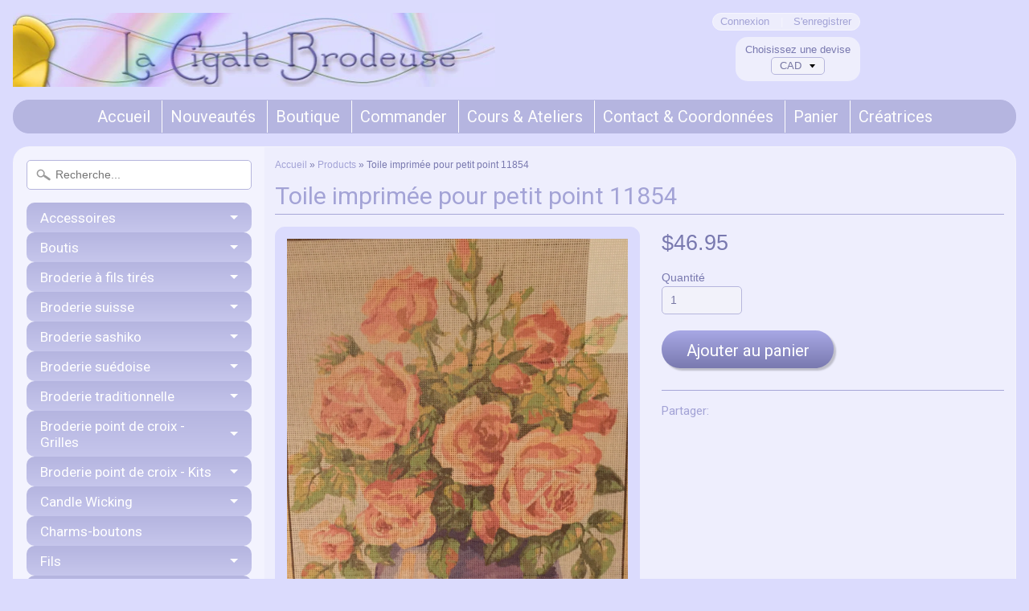

--- FILE ---
content_type: text/html; charset=utf-8
request_url: https://www.lacigalebrodeuse.com/products/toile-imprimee-pour-petit-point-11854
body_size: 15056
content:
<!DOCTYPE html>
<!--[if IE 8]> <html class="no-js lt-ie9" lang="en" > <![endif]-->
<!--[if gt IE 8]><!--> <html class="no-js" lang="en" > <!--<![endif]-->
<head>
<meta charset="utf-8" />
<meta http-equiv="X-UA-Compatible" content="IE=edge" />  

<meta name="viewport" content="width=device-width, initial-scale=1.0">



  
    
    
    <link href="//fonts.googleapis.com/css?family=Roboto:400,700" rel="stylesheet" type="text/css" media="all" />
  

   
  
<link rel="shortcut icon" href="//www.lacigalebrodeuse.com/cdn/shop/t/10/assets/favicon.png?v=63503583292373873091465828183" />
<link rel="apple-touch-icon-precomposed" href="//www.lacigalebrodeuse.com/cdn/shop/t/10/assets/favicon-152.png?v=143792973368982196021465828184" />  


    <title>Toile imprimée pour petit point 11854 | La Cigale Brodeuse</title> 





	<meta name="description" content="toile imprimée sur canevastaille du canevas : 50 x 60 cm - taille du dessin : 50 x 40 cm" />



<link rel="canonical" href="https://www.lacigalebrodeuse.com/products/toile-imprimee-pour-petit-point-11854" /> 


  <meta property="og:type" content="product">
  <meta property="og:title" content="Toile imprimée pour petit point 11854">
  
  <meta property="og:image" content="http://www.lacigalebrodeuse.com/cdn/shop/products/11584_f190040a-65c1-431c-8d5c-5ac8f80ef4aa_grande.jpg?v=1606100135">
  <meta property="og:image:secure_url" content="https://www.lacigalebrodeuse.com/cdn/shop/products/11584_f190040a-65c1-431c-8d5c-5ac8f80ef4aa_grande.jpg?v=1606100135">
  
  <meta property="og:price:amount" content="46.95">
  <meta property="og:price:currency" content="CAD">


  <meta property="og:description" content="toile imprimée sur canevastaille du canevas : 50 x 60 cm - taille du dessin : 50 x 40 cm">

  <meta property="og:url" content="https://www.lacigalebrodeuse.com/products/toile-imprimee-pour-petit-point-11854">
  <meta property="og:site_name" content="La Cigale Brodeuse">






  <meta name="twitter:card" content="product">
  <meta name="twitter:title" content="Toile imprimée pour petit point 11854">
  <meta name="twitter:description" content="toile imprimée sur canevastaille du canevas : 50 x 60 cm - taille du dessin : 50 x 40 cm">
  <meta name="twitter:image" content="https://www.lacigalebrodeuse.com/cdn/shop/products/11584_f190040a-65c1-431c-8d5c-5ac8f80ef4aa_medium.jpg?v=1606100135">
  <meta name="twitter:image:width" content="240">
  <meta name="twitter:image:height" content="240">
  <meta name="twitter:label1" content="Price">
  
  <meta name="twitter:data1" content="$46.95 CAD">
  
  <meta name="twitter:label2" content="Brand">
  <meta name="twitter:data2" content="La Cigale Brodeuse">
  


<link href="//www.lacigalebrodeuse.com/cdn/shop/t/10/assets/styles.scss.css?v=79030104952300552701702901935" rel="stylesheet" type="text/css" media="all" />  

<script type="text/javascript" src="//ajax.googleapis.com/ajax/libs/jquery/1.12.0/jquery.min.js"></script>

<script src="//www.lacigalebrodeuse.com/cdn/shop/t/10/assets/shop.js?v=150589227404043091341586442912" type="text/javascript"></script> 



<script src="//www.lacigalebrodeuse.com/cdn/shopifycloud/storefront/assets/themes_support/option_selection-b017cd28.js" type="text/javascript"></script>

<!--[if lt IE 9]>
<script src="//html5shim.googlecode.com/svn/trunk/html5.js"></script>
<![endif]-->  
  
<script>window.performance && window.performance.mark && window.performance.mark('shopify.content_for_header.start');</script><meta id="shopify-digital-wallet" name="shopify-digital-wallet" content="/12830843/digital_wallets/dialog">
<meta name="shopify-checkout-api-token" content="9d46dfcfc735bff41e3c695c1ea69ee9">
<link rel="alternate" type="application/json+oembed" href="https://www.lacigalebrodeuse.com/products/toile-imprimee-pour-petit-point-11854.oembed">
<script async="async" src="/checkouts/internal/preloads.js?locale=fr-CA"></script>
<link rel="preconnect" href="https://shop.app" crossorigin="anonymous">
<script async="async" src="https://shop.app/checkouts/internal/preloads.js?locale=fr-CA&shop_id=12830843" crossorigin="anonymous"></script>
<script id="shopify-features" type="application/json">{"accessToken":"9d46dfcfc735bff41e3c695c1ea69ee9","betas":["rich-media-storefront-analytics"],"domain":"www.lacigalebrodeuse.com","predictiveSearch":true,"shopId":12830843,"locale":"fr"}</script>
<script>var Shopify = Shopify || {};
Shopify.shop = "la-cigale-brodeuse.myshopify.com";
Shopify.locale = "fr";
Shopify.currency = {"active":"CAD","rate":"1.0"};
Shopify.country = "CA";
Shopify.theme = {"name":"Sunrise","id":105186054,"schema_name":null,"schema_version":null,"theme_store_id":57,"role":"main"};
Shopify.theme.handle = "null";
Shopify.theme.style = {"id":null,"handle":null};
Shopify.cdnHost = "www.lacigalebrodeuse.com/cdn";
Shopify.routes = Shopify.routes || {};
Shopify.routes.root = "/";</script>
<script type="module">!function(o){(o.Shopify=o.Shopify||{}).modules=!0}(window);</script>
<script>!function(o){function n(){var o=[];function n(){o.push(Array.prototype.slice.apply(arguments))}return n.q=o,n}var t=o.Shopify=o.Shopify||{};t.loadFeatures=n(),t.autoloadFeatures=n()}(window);</script>
<script>
  window.ShopifyPay = window.ShopifyPay || {};
  window.ShopifyPay.apiHost = "shop.app\/pay";
  window.ShopifyPay.redirectState = null;
</script>
<script id="shop-js-analytics" type="application/json">{"pageType":"product"}</script>
<script defer="defer" async type="module" src="//www.lacigalebrodeuse.com/cdn/shopifycloud/shop-js/modules/v2/client.init-shop-cart-sync_BcDpqI9l.fr.esm.js"></script>
<script defer="defer" async type="module" src="//www.lacigalebrodeuse.com/cdn/shopifycloud/shop-js/modules/v2/chunk.common_a1Rf5Dlz.esm.js"></script>
<script defer="defer" async type="module" src="//www.lacigalebrodeuse.com/cdn/shopifycloud/shop-js/modules/v2/chunk.modal_Djra7sW9.esm.js"></script>
<script type="module">
  await import("//www.lacigalebrodeuse.com/cdn/shopifycloud/shop-js/modules/v2/client.init-shop-cart-sync_BcDpqI9l.fr.esm.js");
await import("//www.lacigalebrodeuse.com/cdn/shopifycloud/shop-js/modules/v2/chunk.common_a1Rf5Dlz.esm.js");
await import("//www.lacigalebrodeuse.com/cdn/shopifycloud/shop-js/modules/v2/chunk.modal_Djra7sW9.esm.js");

  window.Shopify.SignInWithShop?.initShopCartSync?.({"fedCMEnabled":true,"windoidEnabled":true});

</script>
<script>
  window.Shopify = window.Shopify || {};
  if (!window.Shopify.featureAssets) window.Shopify.featureAssets = {};
  window.Shopify.featureAssets['shop-js'] = {"shop-cart-sync":["modules/v2/client.shop-cart-sync_BLrx53Hf.fr.esm.js","modules/v2/chunk.common_a1Rf5Dlz.esm.js","modules/v2/chunk.modal_Djra7sW9.esm.js"],"init-fed-cm":["modules/v2/client.init-fed-cm_C8SUwJ8U.fr.esm.js","modules/v2/chunk.common_a1Rf5Dlz.esm.js","modules/v2/chunk.modal_Djra7sW9.esm.js"],"shop-cash-offers":["modules/v2/client.shop-cash-offers_BBp_MjBM.fr.esm.js","modules/v2/chunk.common_a1Rf5Dlz.esm.js","modules/v2/chunk.modal_Djra7sW9.esm.js"],"shop-login-button":["modules/v2/client.shop-login-button_Dw6kG_iO.fr.esm.js","modules/v2/chunk.common_a1Rf5Dlz.esm.js","modules/v2/chunk.modal_Djra7sW9.esm.js"],"pay-button":["modules/v2/client.pay-button_BJDaAh68.fr.esm.js","modules/v2/chunk.common_a1Rf5Dlz.esm.js","modules/v2/chunk.modal_Djra7sW9.esm.js"],"shop-button":["modules/v2/client.shop-button_DBWL94V3.fr.esm.js","modules/v2/chunk.common_a1Rf5Dlz.esm.js","modules/v2/chunk.modal_Djra7sW9.esm.js"],"avatar":["modules/v2/client.avatar_BTnouDA3.fr.esm.js"],"init-windoid":["modules/v2/client.init-windoid_77FSIiws.fr.esm.js","modules/v2/chunk.common_a1Rf5Dlz.esm.js","modules/v2/chunk.modal_Djra7sW9.esm.js"],"init-shop-for-new-customer-accounts":["modules/v2/client.init-shop-for-new-customer-accounts_QoC3RJm9.fr.esm.js","modules/v2/client.shop-login-button_Dw6kG_iO.fr.esm.js","modules/v2/chunk.common_a1Rf5Dlz.esm.js","modules/v2/chunk.modal_Djra7sW9.esm.js"],"init-shop-email-lookup-coordinator":["modules/v2/client.init-shop-email-lookup-coordinator_D4ioGzPw.fr.esm.js","modules/v2/chunk.common_a1Rf5Dlz.esm.js","modules/v2/chunk.modal_Djra7sW9.esm.js"],"init-shop-cart-sync":["modules/v2/client.init-shop-cart-sync_BcDpqI9l.fr.esm.js","modules/v2/chunk.common_a1Rf5Dlz.esm.js","modules/v2/chunk.modal_Djra7sW9.esm.js"],"shop-toast-manager":["modules/v2/client.shop-toast-manager_B-eIbpHW.fr.esm.js","modules/v2/chunk.common_a1Rf5Dlz.esm.js","modules/v2/chunk.modal_Djra7sW9.esm.js"],"init-customer-accounts":["modules/v2/client.init-customer-accounts_BcBSUbIK.fr.esm.js","modules/v2/client.shop-login-button_Dw6kG_iO.fr.esm.js","modules/v2/chunk.common_a1Rf5Dlz.esm.js","modules/v2/chunk.modal_Djra7sW9.esm.js"],"init-customer-accounts-sign-up":["modules/v2/client.init-customer-accounts-sign-up_DvG__VHD.fr.esm.js","modules/v2/client.shop-login-button_Dw6kG_iO.fr.esm.js","modules/v2/chunk.common_a1Rf5Dlz.esm.js","modules/v2/chunk.modal_Djra7sW9.esm.js"],"shop-follow-button":["modules/v2/client.shop-follow-button_Dnx6fDH9.fr.esm.js","modules/v2/chunk.common_a1Rf5Dlz.esm.js","modules/v2/chunk.modal_Djra7sW9.esm.js"],"checkout-modal":["modules/v2/client.checkout-modal_BDH3MUqJ.fr.esm.js","modules/v2/chunk.common_a1Rf5Dlz.esm.js","modules/v2/chunk.modal_Djra7sW9.esm.js"],"shop-login":["modules/v2/client.shop-login_CV9Paj8R.fr.esm.js","modules/v2/chunk.common_a1Rf5Dlz.esm.js","modules/v2/chunk.modal_Djra7sW9.esm.js"],"lead-capture":["modules/v2/client.lead-capture_DGQOTB4e.fr.esm.js","modules/v2/chunk.common_a1Rf5Dlz.esm.js","modules/v2/chunk.modal_Djra7sW9.esm.js"],"payment-terms":["modules/v2/client.payment-terms_BQYK7nq4.fr.esm.js","modules/v2/chunk.common_a1Rf5Dlz.esm.js","modules/v2/chunk.modal_Djra7sW9.esm.js"]};
</script>
<script id="__st">var __st={"a":12830843,"offset":-18000,"reqid":"58034158-4eea-452d-9118-9b5fb339ac54-1769414550","pageurl":"www.lacigalebrodeuse.com\/products\/toile-imprimee-pour-petit-point-11854","u":"2a3f5f5fde4f","p":"product","rtyp":"product","rid":4877699383374};</script>
<script>window.ShopifyPaypalV4VisibilityTracking = true;</script>
<script id="captcha-bootstrap">!function(){'use strict';const t='contact',e='account',n='new_comment',o=[[t,t],['blogs',n],['comments',n],[t,'customer']],c=[[e,'customer_login'],[e,'guest_login'],[e,'recover_customer_password'],[e,'create_customer']],r=t=>t.map((([t,e])=>`form[action*='/${t}']:not([data-nocaptcha='true']) input[name='form_type'][value='${e}']`)).join(','),a=t=>()=>t?[...document.querySelectorAll(t)].map((t=>t.form)):[];function s(){const t=[...o],e=r(t);return a(e)}const i='password',u='form_key',d=['recaptcha-v3-token','g-recaptcha-response','h-captcha-response',i],f=()=>{try{return window.sessionStorage}catch{return}},m='__shopify_v',_=t=>t.elements[u];function p(t,e,n=!1){try{const o=window.sessionStorage,c=JSON.parse(o.getItem(e)),{data:r}=function(t){const{data:e,action:n}=t;return t[m]||n?{data:e,action:n}:{data:t,action:n}}(c);for(const[e,n]of Object.entries(r))t.elements[e]&&(t.elements[e].value=n);n&&o.removeItem(e)}catch(o){console.error('form repopulation failed',{error:o})}}const l='form_type',E='cptcha';function T(t){t.dataset[E]=!0}const w=window,h=w.document,L='Shopify',v='ce_forms',y='captcha';let A=!1;((t,e)=>{const n=(g='f06e6c50-85a8-45c8-87d0-21a2b65856fe',I='https://cdn.shopify.com/shopifycloud/storefront-forms-hcaptcha/ce_storefront_forms_captcha_hcaptcha.v1.5.2.iife.js',D={infoText:'Protégé par hCaptcha',privacyText:'Confidentialité',termsText:'Conditions'},(t,e,n)=>{const o=w[L][v],c=o.bindForm;if(c)return c(t,g,e,D).then(n);var r;o.q.push([[t,g,e,D],n]),r=I,A||(h.body.append(Object.assign(h.createElement('script'),{id:'captcha-provider',async:!0,src:r})),A=!0)});var g,I,D;w[L]=w[L]||{},w[L][v]=w[L][v]||{},w[L][v].q=[],w[L][y]=w[L][y]||{},w[L][y].protect=function(t,e){n(t,void 0,e),T(t)},Object.freeze(w[L][y]),function(t,e,n,w,h,L){const[v,y,A,g]=function(t,e,n){const i=e?o:[],u=t?c:[],d=[...i,...u],f=r(d),m=r(i),_=r(d.filter((([t,e])=>n.includes(e))));return[a(f),a(m),a(_),s()]}(w,h,L),I=t=>{const e=t.target;return e instanceof HTMLFormElement?e:e&&e.form},D=t=>v().includes(t);t.addEventListener('submit',(t=>{const e=I(t);if(!e)return;const n=D(e)&&!e.dataset.hcaptchaBound&&!e.dataset.recaptchaBound,o=_(e),c=g().includes(e)&&(!o||!o.value);(n||c)&&t.preventDefault(),c&&!n&&(function(t){try{if(!f())return;!function(t){const e=f();if(!e)return;const n=_(t);if(!n)return;const o=n.value;o&&e.removeItem(o)}(t);const e=Array.from(Array(32),(()=>Math.random().toString(36)[2])).join('');!function(t,e){_(t)||t.append(Object.assign(document.createElement('input'),{type:'hidden',name:u})),t.elements[u].value=e}(t,e),function(t,e){const n=f();if(!n)return;const o=[...t.querySelectorAll(`input[type='${i}']`)].map((({name:t})=>t)),c=[...d,...o],r={};for(const[a,s]of new FormData(t).entries())c.includes(a)||(r[a]=s);n.setItem(e,JSON.stringify({[m]:1,action:t.action,data:r}))}(t,e)}catch(e){console.error('failed to persist form',e)}}(e),e.submit())}));const S=(t,e)=>{t&&!t.dataset[E]&&(n(t,e.some((e=>e===t))),T(t))};for(const o of['focusin','change'])t.addEventListener(o,(t=>{const e=I(t);D(e)&&S(e,y())}));const B=e.get('form_key'),M=e.get(l),P=B&&M;t.addEventListener('DOMContentLoaded',(()=>{const t=y();if(P)for(const e of t)e.elements[l].value===M&&p(e,B);[...new Set([...A(),...v().filter((t=>'true'===t.dataset.shopifyCaptcha))])].forEach((e=>S(e,t)))}))}(h,new URLSearchParams(w.location.search),n,t,e,['guest_login'])})(!0,!0)}();</script>
<script integrity="sha256-4kQ18oKyAcykRKYeNunJcIwy7WH5gtpwJnB7kiuLZ1E=" data-source-attribution="shopify.loadfeatures" defer="defer" src="//www.lacigalebrodeuse.com/cdn/shopifycloud/storefront/assets/storefront/load_feature-a0a9edcb.js" crossorigin="anonymous"></script>
<script crossorigin="anonymous" defer="defer" src="//www.lacigalebrodeuse.com/cdn/shopifycloud/storefront/assets/shopify_pay/storefront-65b4c6d7.js?v=20250812"></script>
<script data-source-attribution="shopify.dynamic_checkout.dynamic.init">var Shopify=Shopify||{};Shopify.PaymentButton=Shopify.PaymentButton||{isStorefrontPortableWallets:!0,init:function(){window.Shopify.PaymentButton.init=function(){};var t=document.createElement("script");t.src="https://www.lacigalebrodeuse.com/cdn/shopifycloud/portable-wallets/latest/portable-wallets.fr.js",t.type="module",document.head.appendChild(t)}};
</script>
<script data-source-attribution="shopify.dynamic_checkout.buyer_consent">
  function portableWalletsHideBuyerConsent(e){var t=document.getElementById("shopify-buyer-consent"),n=document.getElementById("shopify-subscription-policy-button");t&&n&&(t.classList.add("hidden"),t.setAttribute("aria-hidden","true"),n.removeEventListener("click",e))}function portableWalletsShowBuyerConsent(e){var t=document.getElementById("shopify-buyer-consent"),n=document.getElementById("shopify-subscription-policy-button");t&&n&&(t.classList.remove("hidden"),t.removeAttribute("aria-hidden"),n.addEventListener("click",e))}window.Shopify?.PaymentButton&&(window.Shopify.PaymentButton.hideBuyerConsent=portableWalletsHideBuyerConsent,window.Shopify.PaymentButton.showBuyerConsent=portableWalletsShowBuyerConsent);
</script>
<script data-source-attribution="shopify.dynamic_checkout.cart.bootstrap">document.addEventListener("DOMContentLoaded",(function(){function t(){return document.querySelector("shopify-accelerated-checkout-cart, shopify-accelerated-checkout")}if(t())Shopify.PaymentButton.init();else{new MutationObserver((function(e,n){t()&&(Shopify.PaymentButton.init(),n.disconnect())})).observe(document.body,{childList:!0,subtree:!0})}}));
</script>
<link id="shopify-accelerated-checkout-styles" rel="stylesheet" media="screen" href="https://www.lacigalebrodeuse.com/cdn/shopifycloud/portable-wallets/latest/accelerated-checkout-backwards-compat.css" crossorigin="anonymous">
<style id="shopify-accelerated-checkout-cart">
        #shopify-buyer-consent {
  margin-top: 1em;
  display: inline-block;
  width: 100%;
}

#shopify-buyer-consent.hidden {
  display: none;
}

#shopify-subscription-policy-button {
  background: none;
  border: none;
  padding: 0;
  text-decoration: underline;
  font-size: inherit;
  cursor: pointer;
}

#shopify-subscription-policy-button::before {
  box-shadow: none;
}

      </style>

<script>window.performance && window.performance.mark && window.performance.mark('shopify.content_for_header.end');</script>
<link href="https://monorail-edge.shopifysvc.com" rel="dns-prefetch">
<script>(function(){if ("sendBeacon" in navigator && "performance" in window) {try {var session_token_from_headers = performance.getEntriesByType('navigation')[0].serverTiming.find(x => x.name == '_s').description;} catch {var session_token_from_headers = undefined;}var session_cookie_matches = document.cookie.match(/_shopify_s=([^;]*)/);var session_token_from_cookie = session_cookie_matches && session_cookie_matches.length === 2 ? session_cookie_matches[1] : "";var session_token = session_token_from_headers || session_token_from_cookie || "";function handle_abandonment_event(e) {var entries = performance.getEntries().filter(function(entry) {return /monorail-edge.shopifysvc.com/.test(entry.name);});if (!window.abandonment_tracked && entries.length === 0) {window.abandonment_tracked = true;var currentMs = Date.now();var navigation_start = performance.timing.navigationStart;var payload = {shop_id: 12830843,url: window.location.href,navigation_start,duration: currentMs - navigation_start,session_token,page_type: "product"};window.navigator.sendBeacon("https://monorail-edge.shopifysvc.com/v1/produce", JSON.stringify({schema_id: "online_store_buyer_site_abandonment/1.1",payload: payload,metadata: {event_created_at_ms: currentMs,event_sent_at_ms: currentMs}}));}}window.addEventListener('pagehide', handle_abandonment_event);}}());</script>
<script id="web-pixels-manager-setup">(function e(e,d,r,n,o){if(void 0===o&&(o={}),!Boolean(null===(a=null===(i=window.Shopify)||void 0===i?void 0:i.analytics)||void 0===a?void 0:a.replayQueue)){var i,a;window.Shopify=window.Shopify||{};var t=window.Shopify;t.analytics=t.analytics||{};var s=t.analytics;s.replayQueue=[],s.publish=function(e,d,r){return s.replayQueue.push([e,d,r]),!0};try{self.performance.mark("wpm:start")}catch(e){}var l=function(){var e={modern:/Edge?\/(1{2}[4-9]|1[2-9]\d|[2-9]\d{2}|\d{4,})\.\d+(\.\d+|)|Firefox\/(1{2}[4-9]|1[2-9]\d|[2-9]\d{2}|\d{4,})\.\d+(\.\d+|)|Chrom(ium|e)\/(9{2}|\d{3,})\.\d+(\.\d+|)|(Maci|X1{2}).+ Version\/(15\.\d+|(1[6-9]|[2-9]\d|\d{3,})\.\d+)([,.]\d+|)( \(\w+\)|)( Mobile\/\w+|) Safari\/|Chrome.+OPR\/(9{2}|\d{3,})\.\d+\.\d+|(CPU[ +]OS|iPhone[ +]OS|CPU[ +]iPhone|CPU IPhone OS|CPU iPad OS)[ +]+(15[._]\d+|(1[6-9]|[2-9]\d|\d{3,})[._]\d+)([._]\d+|)|Android:?[ /-](13[3-9]|1[4-9]\d|[2-9]\d{2}|\d{4,})(\.\d+|)(\.\d+|)|Android.+Firefox\/(13[5-9]|1[4-9]\d|[2-9]\d{2}|\d{4,})\.\d+(\.\d+|)|Android.+Chrom(ium|e)\/(13[3-9]|1[4-9]\d|[2-9]\d{2}|\d{4,})\.\d+(\.\d+|)|SamsungBrowser\/([2-9]\d|\d{3,})\.\d+/,legacy:/Edge?\/(1[6-9]|[2-9]\d|\d{3,})\.\d+(\.\d+|)|Firefox\/(5[4-9]|[6-9]\d|\d{3,})\.\d+(\.\d+|)|Chrom(ium|e)\/(5[1-9]|[6-9]\d|\d{3,})\.\d+(\.\d+|)([\d.]+$|.*Safari\/(?![\d.]+ Edge\/[\d.]+$))|(Maci|X1{2}).+ Version\/(10\.\d+|(1[1-9]|[2-9]\d|\d{3,})\.\d+)([,.]\d+|)( \(\w+\)|)( Mobile\/\w+|) Safari\/|Chrome.+OPR\/(3[89]|[4-9]\d|\d{3,})\.\d+\.\d+|(CPU[ +]OS|iPhone[ +]OS|CPU[ +]iPhone|CPU IPhone OS|CPU iPad OS)[ +]+(10[._]\d+|(1[1-9]|[2-9]\d|\d{3,})[._]\d+)([._]\d+|)|Android:?[ /-](13[3-9]|1[4-9]\d|[2-9]\d{2}|\d{4,})(\.\d+|)(\.\d+|)|Mobile Safari.+OPR\/([89]\d|\d{3,})\.\d+\.\d+|Android.+Firefox\/(13[5-9]|1[4-9]\d|[2-9]\d{2}|\d{4,})\.\d+(\.\d+|)|Android.+Chrom(ium|e)\/(13[3-9]|1[4-9]\d|[2-9]\d{2}|\d{4,})\.\d+(\.\d+|)|Android.+(UC? ?Browser|UCWEB|U3)[ /]?(15\.([5-9]|\d{2,})|(1[6-9]|[2-9]\d|\d{3,})\.\d+)\.\d+|SamsungBrowser\/(5\.\d+|([6-9]|\d{2,})\.\d+)|Android.+MQ{2}Browser\/(14(\.(9|\d{2,})|)|(1[5-9]|[2-9]\d|\d{3,})(\.\d+|))(\.\d+|)|K[Aa][Ii]OS\/(3\.\d+|([4-9]|\d{2,})\.\d+)(\.\d+|)/},d=e.modern,r=e.legacy,n=navigator.userAgent;return n.match(d)?"modern":n.match(r)?"legacy":"unknown"}(),u="modern"===l?"modern":"legacy",c=(null!=n?n:{modern:"",legacy:""})[u],f=function(e){return[e.baseUrl,"/wpm","/b",e.hashVersion,"modern"===e.buildTarget?"m":"l",".js"].join("")}({baseUrl:d,hashVersion:r,buildTarget:u}),m=function(e){var d=e.version,r=e.bundleTarget,n=e.surface,o=e.pageUrl,i=e.monorailEndpoint;return{emit:function(e){var a=e.status,t=e.errorMsg,s=(new Date).getTime(),l=JSON.stringify({metadata:{event_sent_at_ms:s},events:[{schema_id:"web_pixels_manager_load/3.1",payload:{version:d,bundle_target:r,page_url:o,status:a,surface:n,error_msg:t},metadata:{event_created_at_ms:s}}]});if(!i)return console&&console.warn&&console.warn("[Web Pixels Manager] No Monorail endpoint provided, skipping logging."),!1;try{return self.navigator.sendBeacon.bind(self.navigator)(i,l)}catch(e){}var u=new XMLHttpRequest;try{return u.open("POST",i,!0),u.setRequestHeader("Content-Type","text/plain"),u.send(l),!0}catch(e){return console&&console.warn&&console.warn("[Web Pixels Manager] Got an unhandled error while logging to Monorail."),!1}}}}({version:r,bundleTarget:l,surface:e.surface,pageUrl:self.location.href,monorailEndpoint:e.monorailEndpoint});try{o.browserTarget=l,function(e){var d=e.src,r=e.async,n=void 0===r||r,o=e.onload,i=e.onerror,a=e.sri,t=e.scriptDataAttributes,s=void 0===t?{}:t,l=document.createElement("script"),u=document.querySelector("head"),c=document.querySelector("body");if(l.async=n,l.src=d,a&&(l.integrity=a,l.crossOrigin="anonymous"),s)for(var f in s)if(Object.prototype.hasOwnProperty.call(s,f))try{l.dataset[f]=s[f]}catch(e){}if(o&&l.addEventListener("load",o),i&&l.addEventListener("error",i),u)u.appendChild(l);else{if(!c)throw new Error("Did not find a head or body element to append the script");c.appendChild(l)}}({src:f,async:!0,onload:function(){if(!function(){var e,d;return Boolean(null===(d=null===(e=window.Shopify)||void 0===e?void 0:e.analytics)||void 0===d?void 0:d.initialized)}()){var d=window.webPixelsManager.init(e)||void 0;if(d){var r=window.Shopify.analytics;r.replayQueue.forEach((function(e){var r=e[0],n=e[1],o=e[2];d.publishCustomEvent(r,n,o)})),r.replayQueue=[],r.publish=d.publishCustomEvent,r.visitor=d.visitor,r.initialized=!0}}},onerror:function(){return m.emit({status:"failed",errorMsg:"".concat(f," has failed to load")})},sri:function(e){var d=/^sha384-[A-Za-z0-9+/=]+$/;return"string"==typeof e&&d.test(e)}(c)?c:"",scriptDataAttributes:o}),m.emit({status:"loading"})}catch(e){m.emit({status:"failed",errorMsg:(null==e?void 0:e.message)||"Unknown error"})}}})({shopId: 12830843,storefrontBaseUrl: "https://www.lacigalebrodeuse.com",extensionsBaseUrl: "https://extensions.shopifycdn.com/cdn/shopifycloud/web-pixels-manager",monorailEndpoint: "https://monorail-edge.shopifysvc.com/unstable/produce_batch",surface: "storefront-renderer",enabledBetaFlags: ["2dca8a86"],webPixelsConfigList: [{"id":"shopify-app-pixel","configuration":"{}","eventPayloadVersion":"v1","runtimeContext":"STRICT","scriptVersion":"0450","apiClientId":"shopify-pixel","type":"APP","privacyPurposes":["ANALYTICS","MARKETING"]},{"id":"shopify-custom-pixel","eventPayloadVersion":"v1","runtimeContext":"LAX","scriptVersion":"0450","apiClientId":"shopify-pixel","type":"CUSTOM","privacyPurposes":["ANALYTICS","MARKETING"]}],isMerchantRequest: false,initData: {"shop":{"name":"La Cigale Brodeuse","paymentSettings":{"currencyCode":"CAD"},"myshopifyDomain":"la-cigale-brodeuse.myshopify.com","countryCode":"CA","storefrontUrl":"https:\/\/www.lacigalebrodeuse.com"},"customer":null,"cart":null,"checkout":null,"productVariants":[{"price":{"amount":46.95,"currencyCode":"CAD"},"product":{"title":"Toile imprimée pour petit point 11854","vendor":"La Cigale Brodeuse","id":"4877699383374","untranslatedTitle":"Toile imprimée pour petit point 11854","url":"\/products\/toile-imprimee-pour-petit-point-11854","type":"Petit point 40x50"},"id":"32749109968974","image":{"src":"\/\/www.lacigalebrodeuse.com\/cdn\/shop\/products\/11584_f190040a-65c1-431c-8d5c-5ac8f80ef4aa.jpg?v=1606100135"},"sku":"","title":"Default Title","untranslatedTitle":"Default Title"}],"purchasingCompany":null},},"https://www.lacigalebrodeuse.com/cdn","fcfee988w5aeb613cpc8e4bc33m6693e112",{"modern":"","legacy":""},{"shopId":"12830843","storefrontBaseUrl":"https:\/\/www.lacigalebrodeuse.com","extensionBaseUrl":"https:\/\/extensions.shopifycdn.com\/cdn\/shopifycloud\/web-pixels-manager","surface":"storefront-renderer","enabledBetaFlags":"[\"2dca8a86\"]","isMerchantRequest":"false","hashVersion":"fcfee988w5aeb613cpc8e4bc33m6693e112","publish":"custom","events":"[[\"page_viewed\",{}],[\"product_viewed\",{\"productVariant\":{\"price\":{\"amount\":46.95,\"currencyCode\":\"CAD\"},\"product\":{\"title\":\"Toile imprimée pour petit point 11854\",\"vendor\":\"La Cigale Brodeuse\",\"id\":\"4877699383374\",\"untranslatedTitle\":\"Toile imprimée pour petit point 11854\",\"url\":\"\/products\/toile-imprimee-pour-petit-point-11854\",\"type\":\"Petit point 40x50\"},\"id\":\"32749109968974\",\"image\":{\"src\":\"\/\/www.lacigalebrodeuse.com\/cdn\/shop\/products\/11584_f190040a-65c1-431c-8d5c-5ac8f80ef4aa.jpg?v=1606100135\"},\"sku\":\"\",\"title\":\"Default Title\",\"untranslatedTitle\":\"Default Title\"}}]]"});</script><script>
  window.ShopifyAnalytics = window.ShopifyAnalytics || {};
  window.ShopifyAnalytics.meta = window.ShopifyAnalytics.meta || {};
  window.ShopifyAnalytics.meta.currency = 'CAD';
  var meta = {"product":{"id":4877699383374,"gid":"gid:\/\/shopify\/Product\/4877699383374","vendor":"La Cigale Brodeuse","type":"Petit point 40x50","handle":"toile-imprimee-pour-petit-point-11854","variants":[{"id":32749109968974,"price":4695,"name":"Toile imprimée pour petit point 11854","public_title":null,"sku":""}],"remote":false},"page":{"pageType":"product","resourceType":"product","resourceId":4877699383374,"requestId":"58034158-4eea-452d-9118-9b5fb339ac54-1769414550"}};
  for (var attr in meta) {
    window.ShopifyAnalytics.meta[attr] = meta[attr];
  }
</script>
<script class="analytics">
  (function () {
    var customDocumentWrite = function(content) {
      var jquery = null;

      if (window.jQuery) {
        jquery = window.jQuery;
      } else if (window.Checkout && window.Checkout.$) {
        jquery = window.Checkout.$;
      }

      if (jquery) {
        jquery('body').append(content);
      }
    };

    var hasLoggedConversion = function(token) {
      if (token) {
        return document.cookie.indexOf('loggedConversion=' + token) !== -1;
      }
      return false;
    }

    var setCookieIfConversion = function(token) {
      if (token) {
        var twoMonthsFromNow = new Date(Date.now());
        twoMonthsFromNow.setMonth(twoMonthsFromNow.getMonth() + 2);

        document.cookie = 'loggedConversion=' + token + '; expires=' + twoMonthsFromNow;
      }
    }

    var trekkie = window.ShopifyAnalytics.lib = window.trekkie = window.trekkie || [];
    if (trekkie.integrations) {
      return;
    }
    trekkie.methods = [
      'identify',
      'page',
      'ready',
      'track',
      'trackForm',
      'trackLink'
    ];
    trekkie.factory = function(method) {
      return function() {
        var args = Array.prototype.slice.call(arguments);
        args.unshift(method);
        trekkie.push(args);
        return trekkie;
      };
    };
    for (var i = 0; i < trekkie.methods.length; i++) {
      var key = trekkie.methods[i];
      trekkie[key] = trekkie.factory(key);
    }
    trekkie.load = function(config) {
      trekkie.config = config || {};
      trekkie.config.initialDocumentCookie = document.cookie;
      var first = document.getElementsByTagName('script')[0];
      var script = document.createElement('script');
      script.type = 'text/javascript';
      script.onerror = function(e) {
        var scriptFallback = document.createElement('script');
        scriptFallback.type = 'text/javascript';
        scriptFallback.onerror = function(error) {
                var Monorail = {
      produce: function produce(monorailDomain, schemaId, payload) {
        var currentMs = new Date().getTime();
        var event = {
          schema_id: schemaId,
          payload: payload,
          metadata: {
            event_created_at_ms: currentMs,
            event_sent_at_ms: currentMs
          }
        };
        return Monorail.sendRequest("https://" + monorailDomain + "/v1/produce", JSON.stringify(event));
      },
      sendRequest: function sendRequest(endpointUrl, payload) {
        // Try the sendBeacon API
        if (window && window.navigator && typeof window.navigator.sendBeacon === 'function' && typeof window.Blob === 'function' && !Monorail.isIos12()) {
          var blobData = new window.Blob([payload], {
            type: 'text/plain'
          });

          if (window.navigator.sendBeacon(endpointUrl, blobData)) {
            return true;
          } // sendBeacon was not successful

        } // XHR beacon

        var xhr = new XMLHttpRequest();

        try {
          xhr.open('POST', endpointUrl);
          xhr.setRequestHeader('Content-Type', 'text/plain');
          xhr.send(payload);
        } catch (e) {
          console.log(e);
        }

        return false;
      },
      isIos12: function isIos12() {
        return window.navigator.userAgent.lastIndexOf('iPhone; CPU iPhone OS 12_') !== -1 || window.navigator.userAgent.lastIndexOf('iPad; CPU OS 12_') !== -1;
      }
    };
    Monorail.produce('monorail-edge.shopifysvc.com',
      'trekkie_storefront_load_errors/1.1',
      {shop_id: 12830843,
      theme_id: 105186054,
      app_name: "storefront",
      context_url: window.location.href,
      source_url: "//www.lacigalebrodeuse.com/cdn/s/trekkie.storefront.8d95595f799fbf7e1d32231b9a28fd43b70c67d3.min.js"});

        };
        scriptFallback.async = true;
        scriptFallback.src = '//www.lacigalebrodeuse.com/cdn/s/trekkie.storefront.8d95595f799fbf7e1d32231b9a28fd43b70c67d3.min.js';
        first.parentNode.insertBefore(scriptFallback, first);
      };
      script.async = true;
      script.src = '//www.lacigalebrodeuse.com/cdn/s/trekkie.storefront.8d95595f799fbf7e1d32231b9a28fd43b70c67d3.min.js';
      first.parentNode.insertBefore(script, first);
    };
    trekkie.load(
      {"Trekkie":{"appName":"storefront","development":false,"defaultAttributes":{"shopId":12830843,"isMerchantRequest":null,"themeId":105186054,"themeCityHash":"13909680722564383349","contentLanguage":"fr","currency":"CAD","eventMetadataId":"2a748cb4-2722-4ef8-8dc2-1a4fe66bb22f"},"isServerSideCookieWritingEnabled":true,"monorailRegion":"shop_domain","enabledBetaFlags":["65f19447"]},"Session Attribution":{},"S2S":{"facebookCapiEnabled":false,"source":"trekkie-storefront-renderer","apiClientId":580111}}
    );

    var loaded = false;
    trekkie.ready(function() {
      if (loaded) return;
      loaded = true;

      window.ShopifyAnalytics.lib = window.trekkie;

      var originalDocumentWrite = document.write;
      document.write = customDocumentWrite;
      try { window.ShopifyAnalytics.merchantGoogleAnalytics.call(this); } catch(error) {};
      document.write = originalDocumentWrite;

      window.ShopifyAnalytics.lib.page(null,{"pageType":"product","resourceType":"product","resourceId":4877699383374,"requestId":"58034158-4eea-452d-9118-9b5fb339ac54-1769414550","shopifyEmitted":true});

      var match = window.location.pathname.match(/checkouts\/(.+)\/(thank_you|post_purchase)/)
      var token = match? match[1]: undefined;
      if (!hasLoggedConversion(token)) {
        setCookieIfConversion(token);
        window.ShopifyAnalytics.lib.track("Viewed Product",{"currency":"CAD","variantId":32749109968974,"productId":4877699383374,"productGid":"gid:\/\/shopify\/Product\/4877699383374","name":"Toile imprimée pour petit point 11854","price":"46.95","sku":"","brand":"La Cigale Brodeuse","variant":null,"category":"Petit point 40x50","nonInteraction":true,"remote":false},undefined,undefined,{"shopifyEmitted":true});
      window.ShopifyAnalytics.lib.track("monorail:\/\/trekkie_storefront_viewed_product\/1.1",{"currency":"CAD","variantId":32749109968974,"productId":4877699383374,"productGid":"gid:\/\/shopify\/Product\/4877699383374","name":"Toile imprimée pour petit point 11854","price":"46.95","sku":"","brand":"La Cigale Brodeuse","variant":null,"category":"Petit point 40x50","nonInteraction":true,"remote":false,"referer":"https:\/\/www.lacigalebrodeuse.com\/products\/toile-imprimee-pour-petit-point-11854"});
      }
    });


        var eventsListenerScript = document.createElement('script');
        eventsListenerScript.async = true;
        eventsListenerScript.src = "//www.lacigalebrodeuse.com/cdn/shopifycloud/storefront/assets/shop_events_listener-3da45d37.js";
        document.getElementsByTagName('head')[0].appendChild(eventsListenerScript);

})();</script>
<script
  defer
  src="https://www.lacigalebrodeuse.com/cdn/shopifycloud/perf-kit/shopify-perf-kit-3.0.4.min.js"
  data-application="storefront-renderer"
  data-shop-id="12830843"
  data-render-region="gcp-us-east1"
  data-page-type="product"
  data-theme-instance-id="105186054"
  data-theme-name=""
  data-theme-version=""
  data-monorail-region="shop_domain"
  data-resource-timing-sampling-rate="10"
  data-shs="true"
  data-shs-beacon="true"
  data-shs-export-with-fetch="true"
  data-shs-logs-sample-rate="1"
  data-shs-beacon-endpoint="https://www.lacigalebrodeuse.com/api/collect"
></script>
</head>

<body id="product" data-curr-format="<span class=money>${{amount}}</span>" data-shop-currency="CAD">
   <div id="site-wrap">
      <header id="header" class="clearfix">	
         <div class="row clearfix">
            <div class="logo">
                  
                <a class="newfont" href="/" title="La Cigale Brodeuse">
                  
                     <img src="//www.lacigalebrodeuse.com/cdn/shop/t/10/assets/logo.png?v=181831681186223673611586484238" alt="La Cigale Brodeuse" />
                  
                </a>
                               
            </div>
            
           
<div id="curr-switcher">
<label for="currencies">Choisissez une devise</label>
<select id="currencies" name="currencies">
  
  
  <option value="CAD" selected="selected">CAD</option>
  
    
  
    
    <option value="USD">USD</option>
    
  
    
    <option value="EUR">EUR</option>
    
  
</select>
</div>

           
            
            <div class="login-top hide-mobile">
                     
                          <a href="/account/login">Connexion</a> | <a href="/account/register">S&#39;enregistrer</a>
                                 
            </div>
                       

            <!--<div class="cart-info hide-mobile">-->
              <!-- <a href="/cart"><em>0</em> <span>article</span></a> -->
            <!--</div>-->
         </div>

         
<nav class="top-menu hide-mobile clearfix" role="navigation">
  <ul>
   
      
      
         <li>
            <a class="" href="/">Accueil</a>
         </li>
      
   
      
      
         <li>
            <a class="" href="/pages/nouveautes">Nouveautés</a>
         </li>
      
   
      
      
         <li>
            <a class="" href="/pages/about-us">Boutique</a>
         </li>
      
   
      
      
         <li>
            <a class="" href="/pages/commander">Commander</a>
         </li>
      
   
      
      
         <li>
            <a class="" href="/pages/cours">Cours &amp; Ateliers</a>
         </li>
      
   
      
      
         <li>
            <a class="" href="/pages/contacts">Contact &amp; Coordonnées</a>
         </li>
      
   
      
      
         <li>
            <a class="" href="/pages/panier">Panier</a>
         </li>
      
   
      
      
         <li>
            <a class="" href="/pages/listes-de-creatrices-en-stock-et-en-commande-speciale">Créatrices</a>
         </li>
      
   
  </ul>
</nav>


         <nav class="off-canvas-navigation show-mobile newfont">
            <a href="#menu" class="menu-button">Menu</a>			
            
               <a href="/account" class="">Compte</a>			
            
            <a href="/cart" class="">Panier</a>			
         </nav> 
      </header>

   <div id="content">
      <section role="complementary" id="sidebar">
   <nav role="navigation" id="menu">
      <form method="get" action="/search" class="search-form">
			<fieldset>
			<input type="text" placeholder="Recherche..." name="q" id="search-input">
			<button type="submit" class="button">Recherche</button>
			</fieldset>
		</form>          
      
      
      <ul id="side-menu">
        

         
	

      
      
         <li class="has-sub level-1">
           <a class="newfont top-link" href="/pages/accessoires">Accessoires</a>
            <ul class="animated">
            
               
               
                  <li>
                     <a class="" href="/collections/aiguilles">Aiguilles et enfileurs</a>
                  </li>
               
            
               
               
                  <li>
                     <a class="" href="/collections/aimants">Aimants</a>
                  </li>
               
            
               
               
                  <li>
                     <a class="" href="/collections/cadres">Cadres</a>
                  </li>
               
            
               
               
                  <li>
                     <a class="" href="/collections/ciseaux">Ciseaux et coupe-fils</a>
                  </li>
               
            
               
               
                  <li>
                     <a class="" href="/collections/divers">Divers</a>
                  </li>
               
            
               
               
                  <li>
                     <a class="" href="/collections/loupes">Loupes</a>
                  </li>
               
            
               
               
                  <li>
                     <a class="" href="/collections/metiers">Métiers</a>
                  </li>
               
            
               
               
                  <li>
                     <a class="" href="/collections/papier-perfore">Papier perforé</a>
                  </li>
               
            
               
               
                  <li>
                     <a class="" href="/collections/perles">Perles</a>
                  </li>
               
            
               
               
                  <li>
                     <a class="" href="/collections/tambours">Tambours-cerceaux</a>
                  </li>
               
            
               
               
                  <li>
                     <a class="" href="/collections/pique-aiguilles">Piques-Aiguilles</a>
                  </li>
               
            
               
               
                  <li>
                     <a class="" href="/collections/boites-metalliques">Boites métalliques</a>
                  </li>
               
            
               
               
                  <li>
                     <a class="" href="/collections/stretcher-bars">Stretcher bars</a>
                  </li>
               
                    
            </ul>
         </li>
      
   
      
      
         <li class="has-sub level-1">
           <a class="newfont top-link" href="/pages/boutis">Boutis</a>
            <ul class="animated">
            
               
               
                  <li>
                     <a class="" href="/collections/aiguille-boutis">Aiguilles</a>
                  </li>
               
            
               
               
                  <li>
                     <a class="" href="/collections/fils-meche-boutis">Fils Mêches</a>
                  </li>
               
            
               
               
                  <li>
                     <a class="" href="/collections/livres-boutis">Livres Boutis</a>
                  </li>
               
                    
            </ul>
         </li>
      
   
      
      
         <li class="has-sub level-1">
           <a class="newfont top-link" href="/pages/broderie-a-fils-tires">Broderie à fils tirés</a>
            <ul class="animated">
            
               
               
                  <li>
                     <a class="" href="/collections/fils-tires">Fils tirés</a>
                  </li>
               
                    
            </ul>
         </li>
      
   
      
      
         <li class="has-sub level-1">
           <a class="newfont top-link" href="/pages/broderie-suisse">Broderie suisse</a>
            <ul class="animated">
            
               
               
                  <li>
                     <a class="" href="/collections/livres-broderie-suisse">Livres broderie suisse</a>
                  </li>
               
            
               
               
                  <li>
                     <a class="" href="/collections/toiles-broderie-suisse">Toiles</a>
                  </li>
               
                    
            </ul>
         </li>
      
   
      
      
         <li class="has-sub level-1">
           <a class="newfont top-link" href="/pages/broderie-sashiko">Broderie sashiko</a>
            <ul class="animated">
            
               
               
                  <li>
                     <a class="" href="/collections/aiguille-broderie-sashiko">Aiguilles</a>
                  </li>
               
            
               
               
                  <li>
                     <a class="" href="/collections/livres-sashiko">Livres Sashiko</a>
                  </li>
               
            
               
               
                  <li>
                     <a class="" href="/collections/kit-shashiko">Kit Shashiko</a>
                  </li>
               
            
               
               
                  <li>
                     <a class="" href="/collections/fils-sashiko">Fils Sashiko</a>
                  </li>
               
            
               
               
                  <li>
                     <a class="" href="/collections/modeles-sashiko">Modèles Sashiko</a>
                  </li>
               
                    
            </ul>
         </li>
      
   
      
      
         <li class="has-sub level-1">
           <a class="newfont top-link" href="/pages/broderie-suedoise">Broderie suédoise</a>
            <ul class="animated">
            
               
               
                  <li>
                     <a class="" href="/collections/modele-broderie-suedoise">Modèle</a>
                  </li>
               
            
               
               
                  <li>
                     <a class="" href="/collections/aiguilles-broderie-suedoise">Aiguilles</a>
                  </li>
               
            
               
               
                  <li>
                     <a class="" href="/collections/toile-broderie-suedoise">Toiles</a>
                  </li>
               
                    
            </ul>
         </li>
      
   
      
      
         <li class="has-sub level-1">
           <a class="newfont top-link" href="/pages/broderie-traditionnelle">Broderie traditionnelle</a>
            <ul class="animated">
            
               
               
                  <li>
                     <a class="" href="/collections/kits-broderie-traditionelle">ensemble/kits</a>
                  </li>
               
            
               
               
                  <li>
                     <a class="" href="/collections/decalques-a-imprimer">Décalques à imprimer</a>
                  </li>
               
            
               
               
                  <li>
                     <a class="" href="/collections/taies-doreiller">Taies d&#39;oreiller</a>
                  </li>
               
            
               
               
                  <li>
                     <a class="" href="/collections/chemin-de-table">Chemin de table</a>
                  </li>
               
            
               
               
                  <li>
                     <a class="" href="/collections/livres-broderie-traditionnelle">Livres Broderie traditionnelle</a>
                  </li>
               
            
               
               
                  <li>
                     <a class="" href="/collections/kiriki">Kit Kiriri Press (Petits Animaux)</a>
                  </li>
               
            
               
               
                  <li>
                     <a class="" href="/collections/kittamar">Kit Tamar</a>
                  </li>
               
            
               
               
                  <li>
                     <a class="" href="/collections/kit-un-chat-dans-l-aiguille">Kit Un chat dans l&#39;aiguille</a>
                  </li>
               
            
               
               
                  <li>
                     <a class="" href="/collections/tissutrad">Tissu (coton) à broder</a>
                  </li>
               
                    
            </ul>
         </li>
      
   
      
      
         <li class="has-sub level-1">
           <a class="newfont top-link" href="/pages/broderie-point-de-croix">Broderie point de croix - Grilles</a>
            <ul class="animated">
            
               
               
                  <li>
                     <a class="" href="/collections/cmonmonde">Cmon monde</a>
                  </li>
               
            
               
               
                  <li>
                     <a class="" href="/collections/grilles-blackwork">Blackwork-broderie noire</a>
                  </li>
               
            
               
               
                  <li>
                     <a class="" href="/collections/cuore-e-batticuore">Cuore e Batticuore</a>
                  </li>
               
            
               
               
                  <li>
                     <a class="" href="/collections/country-cottage-needleworks">Country Cottage Needleworks</a>
                  </li>
               
            
               
               
                  <li>
                     <a class="" href="/collections/isabelle-haccourt-vautier">Isabelle Haccourt Vautier</a>
                  </li>
               
            
               
               
                  <li>
                     <a class="" href="/collections/jardin-prive">Jardin Privé</a>
                  </li>
               
            
               
               
                  <li>
                     <a class="" href="/collections/jeannette-douglas">Jeannette Douglas</a>
                  </li>
               
            
               
               
                  <li>
                     <a class="" href="/collections/lena-lawson-needle-arts">Lena Lawson Needle Arts</a>
                  </li>
               
            
               
               
                  <li>
                     <a class="" href="/collections/lillipoints">Lillipoints</a>
                  </li>
               
            
               
               
                  <li>
                     <a class="" href="/collections/lilli-violette">Lilli Violette</a>
                  </li>
               
            
               
               
                  <li>
                     <a class="" href="/collections/madame-chantilly">Madame Chantilly</a>
                  </li>
               
            
               
               
                  <li>
                     <a class="" href="/collections/rosewood-manor">Rosewood Manor</a>
                  </li>
               
            
               
               
                  <li>
                     <a class="" href="/collections/tralala">Tralala</a>
                  </li>
               
            
               
               
                  <li>
                     <a class="" href="/collections/une-croix">Une croix, le temps d&#39;un thé</a>
                  </li>
               
            
               
               
                  <li>
                     <a class="" href="/collections/heritage-stitchcraft">Heritage Stitchcraft</a>
                  </li>
               
            
               
               
                  <li>
                     <a class="" href="/collections/lavender-lace">Lavender &amp; Lace</a>
                  </li>
               
            
               
               
                  <li>
                     <a class="" href="/collections/told-in-a-garden">Told in a garden</a>
                  </li>
               
            
               
               
                  <li>
                     <a class="" href="/collections/butternut-road">Butternut road</a>
                  </li>
               
            
               
               
                  <li>
                     <a class="" href="/collections/grille-broderie-soizic">Broderie Soizic</a>
                  </li>
               
            
               
               
                  <li>
                     <a class="" href="/collections/points-de-repere">Point de repere</a>
                  </li>
               
                    
            </ul>
         </li>
      
   
      
      
         <li class="has-sub level-1">
           <a class="newfont top-link" href="/pages/kits">Broderie point de croix - Kits</a>
            <ul class="animated">
            
               
               
                  <li>
                     <a class="" href="/collections/kit-mill-hill-5x5">à perler 5 x 5</a>
                  </li>
               
            
               
               
                  <li>
                     <a class="" href="/collections/kits-a-perler-ornements">à perler - ornements</a>
                  </li>
               
            
               
               
                  <li>
                     <a class="" href="/collections/kits-imprime">point de croix imprimé (toile coton)</a>
                  </li>
               
            
               
               
                  <li>
                     <a class="" href="/collections/modele-point-de-croix-imprime-aida">point de croix imprimé (toile aida)</a>
                  </li>
               
            
               
               
                  <li>
                     <a class="" href="/collections/pour-enfants">Pour enfants</a>
                  </li>
               
            
               
               
                  <li>
                     <a class="" href="/collections/pour-debutants">Pour débutants</a>
                  </li>
               
            
               
               
                  <li>
                     <a class="" href="/collections/kits-point-de-croix">kits point de croix</a>
                  </li>
               
                    
            </ul>
         </li>
      
   
      
      
         <li class="has-sub level-1">
           <a class="newfont top-link" href="/pages/candlewicking">Candle Wicking</a>
            <ul class="animated">
            
               
               
                  <li>
                     <a class="" href="/collections/kits-candle-wicking">Kits Candle Wicking</a>
                  </li>
               
                    
            </ul>
         </li>
      
   
      
      
         <li>
            <a class="newfont" href="/pages/pas-darticles">Charms-boutons</a>
         </li>
      
   
      
      
         <li class="has-sub level-1">
           <a class="newfont top-link" href="/pages/tous-les-fils">Fils</a>
            <ul class="animated">
            
               
               
                  <li>
                     <a class="" href="/collections/dmc-broder-special">DMC broder spécial</a>
                  </li>
               
            
               
               
                  <li>
                     <a class="" href="/collections/dmc-color-variation">DMC color variation</a>
                  </li>
               
            
               
               
                  <li>
                     <a class="" href="/collections/dmc-color-variation-perle-5">DMC color variation - perlé 5</a>
                  </li>
               
            
               
               
                  <li>
                     <a class="" href="/collections/fils">DMC Coloris</a>
                  </li>
               
            
               
               
                  <li>
                     <a class="" href="/collections/dmc-coton-perle">DMC coton perlé</a>
                  </li>
               
            
               
               
                  <li>
                     <a class="" href="/collections/dmc-diamant">DMC diamant</a>
                  </li>
               
            
               
               
                  <li>
                     <a class="" href="/collections/fils-dmc-toile">DMC - Étoile</a>
                  </li>
               
            
               
               
                  <li>
                     <a class="" href="/collections/fils-1">DMC mouliné</a>
                  </li>
               
            
               
               
                  <li>
                     <a class="" href="/collections/dmc-special-dentelle">DMC spécial dentelle</a>
                  </li>
               
            
               
               
                  <li>
                     <a class="" href="/collections/dmc-eco-vita">DMC Eco Vita</a>
                  </li>
               
            
               
               
                  <li>
                     <a class="" href="/collections/kreinik">Kreinik</a>
                  </li>
               
            
               
               
                  <li>
                     <a class="" href="/collections/lizbeth-80">Lizbeth</a>
                  </li>
               
            
               
               
                  <li>
                     <a class="" href="/collections/rainbow-gallery">Rainbow gallery</a>
                  </li>
               
            
               
               
                  <li>
                     <a class="" href="/collections/fil-coton-petites">Sulky Petites</a>
                  </li>
               
            
               
               
                  <li>
                     <a class="" href="/collections/sullivans">Sullivans</a>
                  </li>
               
            
               
               
                  <li>
                     <a class="" href="/collections/valdani-8">Valdani # 8</a>
                  </li>
               
            
               
               
                  <li>
                     <a class="" href="/collections/weeks-dye-works">Weeks Dye Works</a>
                  </li>
               
            
               
               
                  <li>
                     <a class="" href="/collections/threadworx">ThreadworX</a>
                  </li>
               
            
               
               
                  <li>
                     <a class="" href="/collections/caron-watercolours">Caron Watercolours</a>
                  </li>
               
            
               
               
                  <li>
                     <a class="" href="/collections/au-ver-a-soie">Au ver à soie</a>
                  </li>
               
                    
            </ul>
         </li>
      
   
      
      
         <li class="has-sub level-1">
           <a class="newfont top-link" href="/pages/frivolite-tatting">Frivolité - tatting</a>
            <ul class="animated">
            
               
               
                  <li>
                     <a class="" href="/collections/frivolite-tatting-accessoire">Accessoires Frivolité</a>
                  </li>
               
            
               
               
                  <li>
                     <a class="" href="/collections/frivolite-tatting-livres">Livres Frivolité</a>
                  </li>
               
            
               
               
                  <li>
                     <a class="" href="/collections/frivolite-tatting-navettes">Navettes</a>
                  </li>
               
            
               
               
                  <li>
                     <a class="" href="/collections/fil-frivolite-10">Fil Frivolité #10</a>
                  </li>
               
            
               
               
                  <li>
                     <a class="" href="/collections/fil-frivolite-20">Fil Frivolité #20</a>
                  </li>
               
            
               
               
                  <li>
                     <a class="" href="/collections/fil-frivolite-40">Fil Frivolité #40</a>
                  </li>
               
            
               
               
                  <li>
                     <a class="" href="/collections/fil-frivolite-80">Fil Frivolité #80</a>
                  </li>
               
                    
            </ul>
         </li>
      
   
      
      
         <li class="has-sub level-1">
           <a class="newfont top-link" href="/pages/linges">Linges et supports à broder</a>
            <ul class="animated">
            
               
               
                  <li>
                     <a class="" href="/collections/pour-bebe">Pour bébé</a>
                  </li>
               
            
               
               
                  <li>
                     <a class="" href="/collections/serviettes-linge-a-broder">Serviettes et linges</a>
                  </li>
               
                    
            </ul>
         </li>
      
   
      
      
         <li class="has-sub level-1">
           <a class="newfont top-link" href="/pages/livres">Livres</a>
            <ul class="animated">
            
               
               
                  <li>
                     <a class="" href="/collections/blackwork-broderie-noire">Blackwork-broderie noire</a>
                  </li>
               
            
               
               
                  <li>
                     <a class="" href="/collections/livres-boutis">Boutis (Livres)</a>
                  </li>
               
            
               
               
                  <li>
                     <a class="" href="/collections/livres-hardanger">Hardanger</a>
                  </li>
               
            
               
               
                  <li>
                     <a class="" href="/collections/livres-point-de-croix">Livre de Point de croix</a>
                  </li>
               
            
               
               
                  <li>
                     <a class="" href="/collections/livres-broderie-suisse">Suisse</a>
                  </li>
               
            
               
               
                  <li>
                     <a class="" href="/collections/livres-broderie-traditionnelle">Traditionnelle</a>
                  </li>
               
            
               
               
                  <li>
                     <a class="" href="/collections/livres-broderie-blanche">Broderie Blanche</a>
                  </li>
               
            
               
               
                  <li>
                     <a class="" href="/collections/livres-broderie-de-perles">Broderie de perles</a>
                  </li>
               
                    
            </ul>
         </li>
      
   
      
      
         <li class="has-sub level-1">
           <a class="newfont top-link" href="/pages/petits-points-canevas">Petits points - Canevas</a>
            <ul class="animated">
            
               
               
                  <li>
                     <a class="" href="/collections/kits-canevas">kits/ensemble</a>
                  </li>
               
            
               
               
                  <li>
                     <a class="" href="/collections/petit-point-22x30">Toile imprimée (22x30 cm - 81/2 x 12&quot;)</a>
                  </li>
               
            
               
               
                  <li>
                     <a class="" href="/collections/petit-point-theme-chat">Toile imprimée - thème chat</a>
                  </li>
               
            
               
               
                  <li>
                     <a class="" href="/collections/toile-imprimee-theme-chevaux">Toile imprimée : thème chevaux</a>
                  </li>
               
            
               
               
                  <li>
                     <a class="" href="/collections/toile-imprimee-theme-sous-la-mer">Toile imprimée : thème sous la mer</a>
                  </li>
               
            
               
               
                  <li>
                     <a class="" href="/collections/toile-imprimee-theme-animaux">Toile imprimée : thème animaux</a>
                  </li>
               
            
               
               
                  <li>
                     <a class="" href="/collections/toile-imprimee-theme-fleurs">Toile imprimée : thème fleurs</a>
                  </li>
               
            
               
               
                  <li>
                     <a class="" href="/collections/toile-imprimee-theme-paysages">Toile imprimée : thème paysages</a>
                  </li>
               
            
               
               
                  <li>
                     <a class="" href="/collections/toile-imprimee-theme-personnages">Toile imprimée : thème personnages</a>
                  </li>
               
            
               
               
                  <li>
                     <a class="" href="/collections/toile-imprimee-theme-religieux">Toile imprimée : thème religieux</a>
                  </li>
               
            
               
               
                  <li>
                     <a class="" href="/collections/toile-imprimee-theme-enfants">Toile imprimée : thème enfants</a>
                  </li>
               
            
               
               
                  <li>
                     <a class="" href="/collections/toile-imprimee-theme-cuisine">Toile imprimée : thème cuisine</a>
                  </li>
               
            
               
               
                  <li>
                     <a class="" href="/collections/toile-imprimee-theme-divers">Toile imprimée : thème divers</a>
                  </li>
               
                    
            </ul>
         </li>
      
   
      
      
         <li class="has-sub level-1">
           <a class="newfont top-link" href="/pages/punch-needle">Punch Needle</a>
            <ul class="animated">
            
               
               
                  <li>
                     <a class="" href="/collections/outils">Outils</a>
                  </li>
               
                    
            </ul>
         </li>
      
   
      
      
         <li class="has-sub level-1">
           <a class="newfont top-link" href="/pages/toiles">Toiles et bandes à broder</a>
            <ul class="animated">
            
               
               
                  <li>
                     <a class="" href="/collections/toile-aida">Aida</a>
                  </li>
               
            
               
               
                  <li>
                     <a class="" href="/collections/aida14">Aida 14</a>
                  </li>
               
            
               
               
                  <li>
                     <a class="" href="/collections/aida16">Aida 16</a>
                  </li>
               
            
               
               
                  <li>
                     <a class="" href="/collections/aida18">Aida 18</a>
                  </li>
               
            
               
               
                  <li>
                     <a class="" href="/collections/bandes-a-broder">Bandes à broder</a>
                  </li>
               
            
               
               
                  <li>
                     <a class="" href="/collections/canevas">Canevas</a>
                  </li>
               
            
               
               
                  <li>
                     <a class="" href="/collections/jobelan">Jobelan</a>
                  </li>
               
            
               
               
                  <li>
                     <a class="" href="/collections/lugana-25-count">Lugana 25 count</a>
                  </li>
               
            
               
               
                  <li>
                     <a class="" href="/collections/lugana-28-count">Lugana 28 count</a>
                  </li>
               
            
               
               
                  <li>
                     <a class="" href="/collections/lugana-32-count">Lugana 32 count</a>
                  </li>
               
            
               
               
                  <li>
                     <a class="" href="/collections/lin-28-count">Lin 28 count</a>
                  </li>
               
            
               
               
                  <li>
                     <a class="" href="/collections/lin-32-count">Lin 32 count</a>
                  </li>
               
            
               
               
                  <li>
                     <a class="" href="/collections/tire-fils">Tire-fils</a>
                  </li>
               
                    
            </ul>
         </li>
      
   





   <div class="hide show-mobile">
   
      
      
         <li>
            <a class="newfont" href="/">Accueil</a>
         </li>
      
   
      
      
         <li>
            <a class="newfont" href="/pages/nouveautes">Nouveautés</a>
         </li>
      
   
      
      
         <li>
            <a class="newfont" href="/pages/about-us">Boutique</a>
         </li>
      
   
      
      
         <li>
            <a class="newfont" href="/pages/commander">Commander</a>
         </li>
      
   
      
      
         <li>
            <a class="newfont" href="/pages/cours">Cours &amp; Ateliers</a>
         </li>
      
   
      
      
         <li>
            <a class="newfont" href="/pages/contacts">Contact &amp; Coordonnées</a>
         </li>
      
   
      
      
         <li>
            <a class="newfont" href="/pages/panier">Panier</a>
         </li>
      
   
      
      
         <li>
            <a class="newfont" href="/pages/listes-de-creatrices-en-stock-et-en-commande-speciale">Créatrices</a>
         </li>
      
   
   </div>
 









          

         
                  
         
         
         </ul>         
            
	</nav>
   
   
   <aside class="social-links">
      <h3>Suivez-nous</h3>
      
      <a href="https://www.facebook.com/cigalebrodeuse" title="Facebook"><img src="//www.lacigalebrodeuse.com/cdn/shop/t/10/assets/icon-facebook.png?v=45489283400407693301463266261" alt="Facebook" /></a>          
      <a href="https://www.pinterest.com/shopify" title="Pinterest"><img src="//www.lacigalebrodeuse.com/cdn/shop/t/10/assets/icon-pinterest.png?v=80757410977697932111463266262" alt="Pinterest" /></a>                              
      
                  
                
          
                  
                    
                 
                       
        
   </aside>
   



   
      <aside class="subscribe-form">
         <h3>Liste de diffusion</h3>
         <form class="newsletter" action="https://lacigalebrodeuse.us13.list-manage.com/subscribe/post?u=a64eba30d40d218c3ef96bd7a&amp;id=0c2baec1ce" method="post">
            
               <p>Inscrivez-vous à notre newsletter pour les dernières nouvelles et les offres spéciales.</p>
            
            <fieldset>
            <input type="email" placeholder="Saisissez votre e-mail..." class="required email input-text" name="EMAIL">
            <button type="submit" class="button">S&#39;abonner</button>
            </fieldset>
         </form>     
      </aside>   
      

   
   
   
   
</section>         
      <section role="main" id="main"> 
         
         
<div class="breadcrumb">

  <a href="/" class="homepage-link" title="Retour à la page d&#39;accueil">Accueil</a>
   
         
         <span class="separator">&raquo;</span> 
         <a href="/collections/all">Products</a>
         
      <span class="separator">&raquo;</span>
      <span class="page-on">Toile imprimée pour petit point 11854</span>
   

</div>  

         
<div itemscope itemtype="http://schema.org/Product" id="prod-4877699383374" class="clearfix">
   <meta itemprop="url" content="https://www.lacigalebrodeuse.com/products/toile-imprimee-pour-petit-point-11854" />
   <meta itemprop="image" content="//www.lacigalebrodeuse.com/cdn/shop/products/11584_f190040a-65c1-431c-8d5c-5ac8f80ef4aa_grande.jpg?v=1606100135" />
  
   <h1 class="page-title" itemprop="name">Toile imprimée pour petit point 11854</h1>   
  
   <div id="product-images" class="clearfix single-image">
      
      <a id="product-shot" class="productimage" data-image-id="16178530713678" href="//www.lacigalebrodeuse.com/cdn/shop/products/11584_f190040a-65c1-431c-8d5c-5ac8f80ef4aa.jpg?v=1606100135">
         <img src="//www.lacigalebrodeuse.com/cdn/shop/products/11584_f190040a-65c1-431c-8d5c-5ac8f80ef4aa.jpg?v=1606100135" alt="Toile imprimée pour petit point 11854" />
         
         <span class="icon-magnifier"></span>
      </a>

      <div id="more-images" class="clearfix">   
         
            <a href="//www.lacigalebrodeuse.com/cdn/shop/products/11584_f190040a-65c1-431c-8d5c-5ac8f80ef4aa_2048x2048.jpg?v=1606100135" class="active-img productimage smallimg" rel="lightbox" title="Toile imprimée pour petit point 11854" data-image-id="16178530713678">
               <img src="//www.lacigalebrodeuse.com/cdn/shop/products/11584_f190040a-65c1-431c-8d5c-5ac8f80ef4aa_compact.jpg?v=1606100135" alt="Toile imprimée pour petit point 11854" />
            </a>
         
      </div>      
   </div>  
  

  
  
   <div id="product-details">
           
      
      
      <h2 itemprop="brand" class="hide"><a href="/collections/vendors?q=La%20Cigale%20Brodeuse" title="">La Cigale Brodeuse</a></h2>  
      
      
      <div class="product-price-wrap" itemprop="offers" itemscope itemtype="http://schema.org/Offer">
         <meta itemprop="priceCurrency" content="CAD" />
         
            <link itemprop="availability" href="http://schema.org/InStock" />
         

                   
         
            <span class="product-price" itemprop="price"><span class=money>$46.95</span></span>&nbsp;<s class="product-compare-price"></s>
         
      </div>      
     
      
      
      
         <form action="/cart/add" method="post" class="cartableProduct single-var">
            <div class="product-variants">
               <fieldset>
                  
                     
                        <input type="hidden" name="id" value="32749109968974" />
                             
                                           
                     
                  
               </fieldset>
               <div class="var-msg"></div>

            </div> 
            <div class="quick-actions clearfix">  
               
                  <p class="qty-field">
                     <label for="product-quantity-4877699383374">Quantité</label>
                     <input type="number" id="product-quantity-4877699383374" name="quantity" value="1" min="1" />
                  </p>
                                                           
               <button type="submit" class="purchase button">Ajouter au panier</button>
            </div>
         </form>
          
      
              

      
<div id="share-me" class="clearfix">
   <h6>Partager:</h6>
   <div class="addthis_toolbox addthis_default_style addthis_32x32_style clearfix">
      <a class="addthis_button_facebook"></a>
      <a class="addthis_button_twitter"></a>
      <a class="addthis_button_pinterest_share"></a>
      <a class="addthis_button_google_plusone_share"></a>
      <a class="addthis_button_compact"></a>
      <!--<a class="addthis_counter addthis_bubble_style"></a>-->
   </div>
</div>


      

   </div> <!-- product details -->
   
   <div id="product-description" class="rte" itemprop="description">
      <p>toile imprimée sur canevas<br>taille du canevas : 50 x 60 cm - taille du dessin : 50 x 40 cm</p>
   </div>

</div>  



    




  
  




<script>  
jQuery(function($) {
   var $product = $('#prod-' + 4877699383374);  
     
      
         // item with single variant
         // If item is backordered yet can still be ordered, we'll show special message
         
      
   
});
</script>  	
		</section>
   </div>
   
</div><!-- site-wrap -->




<footer role="contentinfo" id="footer" class="">
   <div class="inner">
      


            <p class="payment-icons">
                
                    <img src="//www.lacigalebrodeuse.com/cdn/shopifycloud/storefront/assets/payment_icons/diners_club-678e3046.svg" alt="diners club" />
                
                    <img src="//www.lacigalebrodeuse.com/cdn/shopifycloud/storefront/assets/payment_icons/discover-59880595.svg" alt="discover" />
                
                    <img src="//www.lacigalebrodeuse.com/cdn/shopifycloud/storefront/assets/payment_icons/master-54b5a7ce.svg" alt="master" />
                
                    <img src="//www.lacigalebrodeuse.com/cdn/shopifycloud/storefront/assets/payment_icons/shopify_pay-925ab76d.svg" alt="shopify pay" />
                
                    <img src="//www.lacigalebrodeuse.com/cdn/shopifycloud/storefront/assets/payment_icons/visa-65d650f7.svg" alt="visa" />
                
            </p>

      <ul class="footer-nav">
               
      </ul>
      <div class="credits clearfix">
         <p class="copyright">Droit d'auteur &copie; 2026 <a href="/" title="">La Cigale Brodeuse</a>. Tous droits réservés</p>
        
        
            <p class="subtext"><a href="http://www.rawsterne.co.uk" title="Shopify theme by Rawsterne" target="_blank">Site conçu par Rawsterne</a></p>
                     
         <p class="subtext"><a target="_blank" rel="nofollow" href="https://fr.shopify.com?utm_campaign=poweredby&amp;utm_medium=shopify&amp;utm_source=onlinestore">Commerce électronique propulsé par Shopify</a></p>
      </div>
      <a id="scroll-top" title="Back to top of page" class="" href="#header">Retour en haut de page</a>
   </div>
</footer>


  
  

  


<script src="//www.lacigalebrodeuse.com/cdn/s/javascripts/currencies.js" type="text/javascript"></script>
<script src="//www.lacigalebrodeuse.com/cdn/shop/t/10/assets/jquery.currencies.min.js?v=64919254795822977371463266263" type="text/javascript"></script>

<script>

Currency.format = 'money_with_currency_format';

var shopCurrency = 'CAD';

/* Sometimes merchants change their shop currency, let's tell our JavaScript file */
Currency.moneyFormats[shopCurrency].money_with_currency_format = "${{amount}} CAD";
Currency.moneyFormats[shopCurrency].money_format = "${{amount}}";
  
/* Default currency */
var defaultCurrency = 'CAD';
  
/* Cookie currency */
var cookieCurrency = Currency.cookie.read();

/* Fix for customer account pages */
jQuery('span.money span.money').each(function() {
  jQuery(this).parents('span.money').removeClass('money');
});

/* Saving the current price */
jQuery('span.money').each(function() {
  jQuery(this).attr('data-currency-CAD', jQuery(this).html());
});

// If there's no cookie.
if (cookieCurrency == null) {
  if (shopCurrency !== defaultCurrency) {
    Currency.convertAll(shopCurrency, defaultCurrency);
  }
  else {
    Currency.currentCurrency = defaultCurrency;
  }
}
// If the cookie value does not correspond to any value in the currency dropdown.
else if (jQuery('[name=currencies]').size() && jQuery('[name=currencies] option[value=' + cookieCurrency + ']').size() === 0) {
  Currency.currentCurrency = shopCurrency;
  Currency.cookie.write(shopCurrency);
}
else if (cookieCurrency === shopCurrency) {
  Currency.currentCurrency = shopCurrency;
}
else {
  Currency.convertAll(shopCurrency, cookieCurrency);
}

jQuery('[name=currencies]').val(Currency.currentCurrency).change(function() {
  var newCurrency = jQuery(this).val();
  Currency.convertAll(Currency.currentCurrency, newCurrency);
  jQuery('.selected-currency').text(Currency.currentCurrency);
});

var original_selectCallback = window.selectCallback;
var selectCallback = function(variant, selector) {
  original_selectCallback(variant, selector);
  Currency.convertAll(shopCurrency, jQuery('[name=currencies]').val());
  jQuery('.selected-currency').text(Currency.currentCurrency);
};

$('body').on('ajaxCart.afterCartLoad', function(cart) {
  Currency.convertAll(shopCurrency, jQuery('[name=currencies]').val());
  jQuery('.selected-currency').text(Currency.currentCurrency);  
});

jQuery('.selected-currency').text(Currency.currentCurrency);

</script>

  
  

<!-- Go to www.addthis.com/dashboard to customize your tools -->
<script type="text/javascript" src="//s7.addthis.com/js/300/addthis_widget.js#pubid=xa-52dd128543dc2b41" async="async"></script>
 

  
</body>
</html>